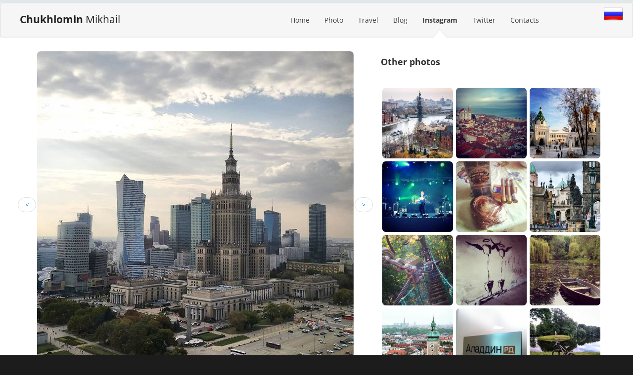

--- FILE ---
content_type: text/html; charset=Windows-1251
request_url: https://chukhlomin.com/instagram/350/
body_size: 4343
content:
<!DOCTYPE html>
<!--[if lt IE 7 ]><html class="ie ie6" lang="en"> <![endif]-->
<!--[if IE 7 ]><html class="ie ie7" lang="en"> <![endif]-->
<!--[if IE 8 ]><html class="ie ie8" lang="en"> <![endif]-->
<!--[if (gte IE 9)|!(IE)]><!-->
<html class="not-ie" lang="en"> <!--<![endif]-->
<meta http-equiv="Content-Type" content="text/html;charset=Windows-1251">
<head>
	<meta charset="Windows-1251">
	<title>Instagram - Chukhlomin Mikhail</title>
	<meta name="description" content="Instagram Михаила Чухломина " />
	<meta name="keywords" content="Instagram, инстаграм, стаграм, Чухломин" />
	<meta name="generator" content="Chukhlomin.com CMS v1.1.2" />
	<meta name="author" content="Chukhlomin Mikhail" />
	<meta name="robots" content="all" />
	<meta name="revisit-after" content="1 days" />
	<!--<link href="/style/style.css" rel="stylesheet">-->
</head>
<body>
	<header id="header">
		<div class="navbar">
			<div class="navbar-inner">
			<div style="padding-left:40px">
				<a class="brand" href="/" alt='>Chukhlomin </b>Mikhail'><b>Chukhlomin </b>Mikhail</a>
			</div>
				<div class="container">
					<div class="nav-collapse fr">
						<ul class="nav">
							<li  ><a href="/">Home</a></li>
							<li  ><a href="/photo/">Photo</a></li>
							<li  ><a href="/travel/">Travel</a></li>
							<li  ><a href="/blog/">Blog</a></li>
							<li class="active" ><a href="/instagram/">Instagram</a></li>
							<li  ><a href="/twitter/">Twitter</a></li>
							<!--<li  ><a href="/projects/">Links</a></li> -->
							<li  ><a href="/contact/">Contacts</a></li>
						</ul>
					</div>
				</div>
			</div>
			<div style="position:absolute;top:8px;right:20px">
					<a href='http://chukhlomin.ru/instagram/350/'><img src='/img/ru.png' alt='версия на русском языке' style='width:40px;'></a>			</div>
		</div>
<style>
.thumb:hover img {
	-moz-box-shadow: 1px 0 10px rgba(0, 0, 0, 0.6);
	-webkit-box-shadow: 1px 0 10px rgba(0, 0, 0, 0.6);
	box-shadow: 1px 0 10px rgba(0, 0, 0, 0.6);
	-webkit-transition: .3s ease;
	-moz-transition: .3s ease;
	-o-transition: .3s ease;
	transition: .3s ease;
	border-style: none;
}
.thumb img {padding:2px;}
</style>
<div class="container" style="width:auto;margin-left:20px;">
    <div class="row">
		<br>
        <div class="span7" style="width:750px;" >
            
<p><center><a name='show'></a><table><tr><td><ul class='pager'><li class='previous'><a href='/instagram/349/#show'> < </a></li></ul></td><td><a href='/instagram/349/#show'><img src='/inst/1862968354346546172_205953776.jpg' alt='Варшава' itemprop='image'></a></td><td><ul class='pager'><li class='next'><a href='/instagram/351/#show'> > </a></li></ul></td></tr></table></center></p><span itemprop='author' style='display:none;'>Mikhail Chukhlomin</span></span>
<span itemscope itemtype='http://schema.org/ImageObject'><h2 itemprop='name'>Варшава</h2>
<h5'>Опубликовано: 07 September 2018, 03:52</h5><br>
<span itemprop='contentLocation'></span>
<div style="margin-top:30px;margin-left:10px;">

<div style='width:600px' align=left>
<h3>Add comment:</h3></div>


<a name='comment_form'></a>
<form  method='post' name='text_form' id='text_form' onSubmit='return checK(this)' style='width:auto;' action='/index.php?do=commentsubmit'>
	<table class='text_form1' style='text-align:left;align:left;'>
   

		<tr style='width:auto;padding-left: 10px'>
            <td height='15' class='slink' style='padding-bottom:10px;max-width:100px;width:80px;padding-left:10px;' width="80">  Your name:</td>
            <td height='25' style=''>
			<input type='text' name='nick' id='name' maxlength='20' style='margin-left:20px;width:140px; height:20px; font-family:tahoma; font-size:11px; border:1px solid #E0E0E0'>
				</td>
            </tr>
			
		<tr style='width:auto;padding-left: 10px'>
                <td height='15' class='slink' style='padding-bottom:10px;max-width:100px;width:80px;padding-left:10px;'width="80">Your E-mail:</td>
                <td height='25' >
				<input type='text' name='mail'  maxlength='35' style='margin-left:20px;width:140px; height:20px; font-family:tahoma; font-size:11px; border:1px solid #E0E0E0'>
				<font size='1px' color='grey'>not required</font></td>   
        </tr>
		
        <tr>
			<td colspan='2' style='padding-left: 10px'>
			<input type='hidden' name='mod' value='instagram' maxlength='20' >
				<input type='hidden' name='id_news' value='350'>
			<textarea name='text' id='text' style='width:465px; height:160px; font-family:verdana; font-size:11px; border:1px solid #E0E0E0;'></textarea>
			</td>
	    </tr>
		
				
		<!--<tr style='width:auto;padding-left: 10px'>
                <td height='15' class='slink' style='padding-bottom:10px;max-width:100px;width:80px;padding-left:10px;' width="80">Проверка:</td>
                <td height='25' >
				<span id='hd'></span>
				<input type=hidden value="d3d9446802a44259755d38e6d163e820" name='hash_check'>
				<input type='text' name='check'  id='check' maxlength='35' style='margin-left:10px;width:140px; height:20px; ' required>
				</td>   
        </tr> -->
		
		<!-- Капча, вторая -->
		<!--<tr style='width:auto;padding-left: 10px'>
                <td height='15' class='slink' style='padding-bottom:10px;max-width:100px;width:80px;padding-left:10px;' width="80">Captcha:</td>
                <td height='25' >
				<div class="g-recaptcha" data-sitekey="6Leo6BEUAAAAAFfGsnrIy2zWbUhV5RXY3Q1otdNN" style='margin-left:20px'></div>
				<div class="text-danger" id="recaptchaError" style='margin-left:20px'></div>
				<script src='https://www.google.com/recaptcha/api.js'></script>
				</td>   
        </tr> -->
		<script src="https://www.google.com/recaptcha/api.js?render=6LfzTpAUAAAAAFhhWtB2OtaHEI78Wv7vyyBVgK7A"></script>
		<script>
			grecaptcha.ready(function () {
				grecaptcha.execute('6LfzTpAUAAAAAFhhWtB2OtaHEI78Wv7vyyBVgK7A', { action: 'contact' }).then(function (token) {
					var recaptchaResponse = document.getElementById('recaptchaResponse');
					recaptchaResponse.value = token;
				});
			});
		</script>
		<input type="hidden" name="recaptcha_response" id="recaptchaResponse">
		
		<tr>
			<td colspan='2' style='padding-left: 10px'>
				<span id='wrn'></span>
				<br/>
				<input name='submit' type='submit' style='width:200px;height:45px;font-size:18px;' onclick="return hChe(this);" class="btn" value='Send'>
				<br/>
				
				<br/>
			</td>
		</tr>
		
	</table>
	
</form>	
</div>
<style>
.grecaptcha-badge { visibility: hidden; }
</style>
<script>
window.onload = function() {
    var $recaptcha = document.querySelector('#g-recaptcha-response');

    if($recaptcha) {
        $recaptcha.setAttribute("required", "required");
    }
};

/*document.getElementById('hd').innerHTML = "4 + 6 = ";
	function hChe(Element) {
			document.getElementById('wrn').innerHTML = "";
			var hcheck;
			hcheck = document.getElementById("check").value;
			var hT=4 + 6; // Гыгыгыгы, временное конечно же.
			if(hT!=hcheck) 
				{			
					document.getElementById('wrn').innerHTML = "<font color=red>Неправильный код!</font>";
					return false
				}
			else{
				return true;
				}
		}  */
</script>        </div>
       <div>
			<br>
            <h3>Other photos</h3>
			<br><br>
			 <span class='thumb_inst' ><a href='/instagram/375/' ><img src='/inst/375_sm.jpg' alt='Осенняя Москва' style='max-height:143px;max-widht:143px;margin:3px;border-radius:none' ></a></span><span class='thumb_inst' ><a href='/instagram/240/' ><img src='/inst/240_sm.jpg' alt='Лиссабон хорош, как ни крути.' style='max-height:143px;max-widht:143px;margin:3px;border-radius:none' ></a></span><span class='thumb_inst' ><a href='/instagram/235/' ><img src='/inst/235_sm.jpg' alt='' style='max-height:143px;max-widht:143px;margin:3px;border-radius:none' ></a></span><span class='thumb_inst' ><a href='/instagram/86/' ><img src='/inst/86_sm.jpg' alt='Люблю вписки:) Lumen! Пресс-пулл, первый ряд:)' style='max-height:143px;max-widht:143px;margin:3px;border-radius:none' ></a></span><span class='thumb_inst' ><a href='/instagram/44/' ><img src='/inst/44_sm.jpg' alt='Сходил в магазин. Забавный набор получился:)' style='max-height:143px;max-widht:143px;margin:3px;border-radius:none' ></a></span><span class='thumb_inst' ><a href='/instagram/369/' ><img src='/inst/369_sm.jpg' alt='Прага' style='max-height:143px;max-widht:143px;margin:3px;border-radius:none' ></a></span><span class='thumb_inst' ><a href='/instagram/209/' ><img src='/inst/209_sm.jpg' alt='ПандаПарк зачетен!' style='max-height:143px;max-widht:143px;margin:3px;border-radius:none' ></a></span><span class='thumb_inst' ><a href='/instagram/127/' ><img src='/inst/127_sm.jpg' alt='mihavxc' style='max-height:143px;max-widht:143px;margin:3px;border-radius:none' ></a></span><span class='thumb_inst' ><a href='/instagram/253/' ><img src='/inst/253_sm.jpg' alt='Ботанический сад при МГУ \/ Botanic Gardens of Moscow State University.' style='max-height:143px;max-widht:143px;margin:3px;border-radius:none' ></a></span><span class='thumb_inst' ><a href='/instagram/360/' ><img src='/inst/360_sm.jpg' alt='Мюнхен' style='max-height:143px;max-widht:143px;margin:3px;border-radius:none' ></a></span><span class='thumb_inst' ><a href='/instagram/40/' ><img src='/inst/40_sm.jpg' alt='Уволился в день ИБ!' style='max-height:143px;max-widht:143px;margin:3px;border-radius:none' ></a></span><span class='thumb_inst' ><a href='/instagram/366/' ><img src='/inst/366_sm.jpg' alt='Питер' style='max-height:143px;max-widht:143px;margin:3px;border-radius:none' ></a></span><span class='thumb_inst' ><a href='/instagram/409/' ><img src='/inst/409_sm.jpg' alt='Boat time' style='max-height:143px;max-widht:143px;margin:3px;border-radius:none' ></a></span><span class='thumb_inst' ><a href='/instagram/219/' ><img src='/inst/219_sm.jpg' alt='Картонные очки виртуальной реальности приехали. Штука прикольная, вот только я их до конца правильно собрать не могу:)))' style='max-height:143px;max-widht:143px;margin:3px;border-radius:none' ></a></span><span class='thumb_inst' ><a href='/instagram/165/' ><img src='/inst/165_sm.jpg' alt='Уфа оказалась жопой. Центр города.' style='max-height:143px;max-widht:143px;margin:3px;border-radius:none' ></a></span>
        </div>    </div>
    <br /><br />
	</div><footer class="row">
		<div class="container">
			<div class="row">
				<div class="span2">
					<h3>Menu</h3>
					<ul>
						<li><a href="/" >Home</a></li>
						<li><a href="/photo/" >Photo</a></li>
						<li><a href="/travel/" >Travel</a></li>
						<li><a href="/blog/" >Blog</a></li>
					</ul>
				</div>
				<div class="span2">
					<br><br>
					<ul>
						<li><a href="/instagram/" >Instagram</a></li>
						<li><a href="/twitter/" >Twitter</a></li>
						<li><a href="/breakfasts" >Завтраки</a></li>
						<li><a href="/contact/" >Contacts</a></li>
					</ul>
				</div>
				<div class="span4 social-networks">
					<h3>Connected</h3>
					<a href="http://vk.com/chukhlomin" title="Follow us on Facebook" class="icon-vk"></a>
					<a href="https://www.facebook.com/mikhail.chukhlomin" title="Follow us on Twitter" class="icon-facebook-sign"></a>
					<a href="https://twitter.com/mihavxc" target=_blank class="icon-twitter-sign"></a>
					<a href="http://web.stagram.com/n/mihavxc/" target=_blank class="icon-instagram"></a>
					<a href="https://ru.foursquare.com/mihavxc" target=_blank class="icon-foursquare"></a>
					<br>
					
					<!--<a href="tel:+79" target=_blank class="icon-mobile-phone"></a>  -->
					
					<a href="/cdn-cgi/l/email-protection#04696d6f6c656d682a676c716f6c686b696d6a446369656d682a676b69" target=_blank class="icon-mail-reply"></a>
					<a href="http://chukhlomin.ru" target=_blank class="icon-info"></a>
				</div>
				<div class="span4">
					<h3>Subscribe</h3>
					<p>Sign up for newsletter</p>
					<form method='post' action='/subscribe'>
						<input type="text" placeholder="Enter E-mail" name="mail">
						<input type="submit" class="btn" value="OK">
					</form>
				</div>
			</div>
		</div>
	<div id="footer-extra">
		<div class="container">
			<div class="row">
				<div class="span4">
					<a href='/cms/'>©</a> 2008 - 2026 Chukhlomin Mikhail				</div>
				<div class="span4">
					 &nbsp; 
					
				</div>
				<div class="span4">
					<i class="icon-envelope"></i> &nbsp; 
					<a href="/cdn-cgi/l/email-protection#b1dcd8dad9d0d8dd9fd2d9c4dad9dddedcd8dff1d6dcd0d8dd9fd2dedc" style='color:grey'><span class="__cf_email__" data-cfemail="93fefaf8fbf2faffbdf0fbe6f8fbfffcfefafdd3f4fef2faffbdf0fcfe">[email&#160;protected]</span></a>
				</div>
			</div>
		</div>
	</div>
	</footer>
	<link href="/style/font-awe.css" rel="stylesheet">
	<link href="/style/css.css" rel="stylesheet" type="text/css">
	 <link href="/style/style.css" rel="stylesheet">

	<!--[if IE 7]>
		<link href="/style/font-awesome/font-awesome-ie7.css" rel="stylesheet">
	<![endif]-->
	<!--[if lt IE 9]>
		<script src="/style/js/html5.js"></script>
	<![endif]-->
	<script data-cfasync="false" src="/cdn-cgi/scripts/5c5dd728/cloudflare-static/email-decode.min.js"></script><script type="text/javascript" src="/style/jquery.js"></script>
	<script type="text/javascript" src="/style/bootstra.js"></script>
	<script type="text/javascript" src="/style/functions.min.js"></script>
	<script type="text/javascript"> (function (d, w, c) { (w[c] = w[c] || []).push(function() { try { w.yaCounter10315525 = new Ya.Metrika({ id:10315525, clickmap:true, trackLinks:true, accurateTrackBounce:true, webvisor:true }); } catch(e) { } }); var n = d.getElementsByTagName("script")[0], s = d.createElement("script"), f = function () { n.parentNode.insertBefore(s, n); }; s.type = "text/javascript"; s.async = true; s.src = "https://mc.yandex.ru/metrika/watch.js"; if (w.opera == "[object Opera]") { d.addEventListener("DOMContentLoaded", f, false); } else { f(); } })(document, window, "yandex_metrika_callbacks"); </script> <noscript><div><img src="https://mc.yandex.ru/watch/10315525" style="position:absolute; left:-9999px;" alt="" /></div></noscript>
<script defer src="https://static.cloudflareinsights.com/beacon.min.js/vcd15cbe7772f49c399c6a5babf22c1241717689176015" integrity="sha512-ZpsOmlRQV6y907TI0dKBHq9Md29nnaEIPlkf84rnaERnq6zvWvPUqr2ft8M1aS28oN72PdrCzSjY4U6VaAw1EQ==" data-cf-beacon='{"version":"2024.11.0","token":"a646b4f9596240369653f0e1510d0cfe","r":1,"server_timing":{"name":{"cfCacheStatus":true,"cfEdge":true,"cfExtPri":true,"cfL4":true,"cfOrigin":true,"cfSpeedBrain":true},"location_startswith":null}}' crossorigin="anonymous"></script>
</body>
</html>


--- FILE ---
content_type: text/html; charset=utf-8
request_url: https://www.google.com/recaptcha/api2/anchor?ar=1&k=6LfzTpAUAAAAAFhhWtB2OtaHEI78Wv7vyyBVgK7A&co=aHR0cHM6Ly9jaHVraGxvbWluLmNvbTo0NDM.&hl=en&v=PoyoqOPhxBO7pBk68S4YbpHZ&size=invisible&anchor-ms=20000&execute-ms=30000&cb=gqskgm6covg
body_size: 49712
content:
<!DOCTYPE HTML><html dir="ltr" lang="en"><head><meta http-equiv="Content-Type" content="text/html; charset=UTF-8">
<meta http-equiv="X-UA-Compatible" content="IE=edge">
<title>reCAPTCHA</title>
<style type="text/css">
/* cyrillic-ext */
@font-face {
  font-family: 'Roboto';
  font-style: normal;
  font-weight: 400;
  font-stretch: 100%;
  src: url(//fonts.gstatic.com/s/roboto/v48/KFO7CnqEu92Fr1ME7kSn66aGLdTylUAMa3GUBHMdazTgWw.woff2) format('woff2');
  unicode-range: U+0460-052F, U+1C80-1C8A, U+20B4, U+2DE0-2DFF, U+A640-A69F, U+FE2E-FE2F;
}
/* cyrillic */
@font-face {
  font-family: 'Roboto';
  font-style: normal;
  font-weight: 400;
  font-stretch: 100%;
  src: url(//fonts.gstatic.com/s/roboto/v48/KFO7CnqEu92Fr1ME7kSn66aGLdTylUAMa3iUBHMdazTgWw.woff2) format('woff2');
  unicode-range: U+0301, U+0400-045F, U+0490-0491, U+04B0-04B1, U+2116;
}
/* greek-ext */
@font-face {
  font-family: 'Roboto';
  font-style: normal;
  font-weight: 400;
  font-stretch: 100%;
  src: url(//fonts.gstatic.com/s/roboto/v48/KFO7CnqEu92Fr1ME7kSn66aGLdTylUAMa3CUBHMdazTgWw.woff2) format('woff2');
  unicode-range: U+1F00-1FFF;
}
/* greek */
@font-face {
  font-family: 'Roboto';
  font-style: normal;
  font-weight: 400;
  font-stretch: 100%;
  src: url(//fonts.gstatic.com/s/roboto/v48/KFO7CnqEu92Fr1ME7kSn66aGLdTylUAMa3-UBHMdazTgWw.woff2) format('woff2');
  unicode-range: U+0370-0377, U+037A-037F, U+0384-038A, U+038C, U+038E-03A1, U+03A3-03FF;
}
/* math */
@font-face {
  font-family: 'Roboto';
  font-style: normal;
  font-weight: 400;
  font-stretch: 100%;
  src: url(//fonts.gstatic.com/s/roboto/v48/KFO7CnqEu92Fr1ME7kSn66aGLdTylUAMawCUBHMdazTgWw.woff2) format('woff2');
  unicode-range: U+0302-0303, U+0305, U+0307-0308, U+0310, U+0312, U+0315, U+031A, U+0326-0327, U+032C, U+032F-0330, U+0332-0333, U+0338, U+033A, U+0346, U+034D, U+0391-03A1, U+03A3-03A9, U+03B1-03C9, U+03D1, U+03D5-03D6, U+03F0-03F1, U+03F4-03F5, U+2016-2017, U+2034-2038, U+203C, U+2040, U+2043, U+2047, U+2050, U+2057, U+205F, U+2070-2071, U+2074-208E, U+2090-209C, U+20D0-20DC, U+20E1, U+20E5-20EF, U+2100-2112, U+2114-2115, U+2117-2121, U+2123-214F, U+2190, U+2192, U+2194-21AE, U+21B0-21E5, U+21F1-21F2, U+21F4-2211, U+2213-2214, U+2216-22FF, U+2308-230B, U+2310, U+2319, U+231C-2321, U+2336-237A, U+237C, U+2395, U+239B-23B7, U+23D0, U+23DC-23E1, U+2474-2475, U+25AF, U+25B3, U+25B7, U+25BD, U+25C1, U+25CA, U+25CC, U+25FB, U+266D-266F, U+27C0-27FF, U+2900-2AFF, U+2B0E-2B11, U+2B30-2B4C, U+2BFE, U+3030, U+FF5B, U+FF5D, U+1D400-1D7FF, U+1EE00-1EEFF;
}
/* symbols */
@font-face {
  font-family: 'Roboto';
  font-style: normal;
  font-weight: 400;
  font-stretch: 100%;
  src: url(//fonts.gstatic.com/s/roboto/v48/KFO7CnqEu92Fr1ME7kSn66aGLdTylUAMaxKUBHMdazTgWw.woff2) format('woff2');
  unicode-range: U+0001-000C, U+000E-001F, U+007F-009F, U+20DD-20E0, U+20E2-20E4, U+2150-218F, U+2190, U+2192, U+2194-2199, U+21AF, U+21E6-21F0, U+21F3, U+2218-2219, U+2299, U+22C4-22C6, U+2300-243F, U+2440-244A, U+2460-24FF, U+25A0-27BF, U+2800-28FF, U+2921-2922, U+2981, U+29BF, U+29EB, U+2B00-2BFF, U+4DC0-4DFF, U+FFF9-FFFB, U+10140-1018E, U+10190-1019C, U+101A0, U+101D0-101FD, U+102E0-102FB, U+10E60-10E7E, U+1D2C0-1D2D3, U+1D2E0-1D37F, U+1F000-1F0FF, U+1F100-1F1AD, U+1F1E6-1F1FF, U+1F30D-1F30F, U+1F315, U+1F31C, U+1F31E, U+1F320-1F32C, U+1F336, U+1F378, U+1F37D, U+1F382, U+1F393-1F39F, U+1F3A7-1F3A8, U+1F3AC-1F3AF, U+1F3C2, U+1F3C4-1F3C6, U+1F3CA-1F3CE, U+1F3D4-1F3E0, U+1F3ED, U+1F3F1-1F3F3, U+1F3F5-1F3F7, U+1F408, U+1F415, U+1F41F, U+1F426, U+1F43F, U+1F441-1F442, U+1F444, U+1F446-1F449, U+1F44C-1F44E, U+1F453, U+1F46A, U+1F47D, U+1F4A3, U+1F4B0, U+1F4B3, U+1F4B9, U+1F4BB, U+1F4BF, U+1F4C8-1F4CB, U+1F4D6, U+1F4DA, U+1F4DF, U+1F4E3-1F4E6, U+1F4EA-1F4ED, U+1F4F7, U+1F4F9-1F4FB, U+1F4FD-1F4FE, U+1F503, U+1F507-1F50B, U+1F50D, U+1F512-1F513, U+1F53E-1F54A, U+1F54F-1F5FA, U+1F610, U+1F650-1F67F, U+1F687, U+1F68D, U+1F691, U+1F694, U+1F698, U+1F6AD, U+1F6B2, U+1F6B9-1F6BA, U+1F6BC, U+1F6C6-1F6CF, U+1F6D3-1F6D7, U+1F6E0-1F6EA, U+1F6F0-1F6F3, U+1F6F7-1F6FC, U+1F700-1F7FF, U+1F800-1F80B, U+1F810-1F847, U+1F850-1F859, U+1F860-1F887, U+1F890-1F8AD, U+1F8B0-1F8BB, U+1F8C0-1F8C1, U+1F900-1F90B, U+1F93B, U+1F946, U+1F984, U+1F996, U+1F9E9, U+1FA00-1FA6F, U+1FA70-1FA7C, U+1FA80-1FA89, U+1FA8F-1FAC6, U+1FACE-1FADC, U+1FADF-1FAE9, U+1FAF0-1FAF8, U+1FB00-1FBFF;
}
/* vietnamese */
@font-face {
  font-family: 'Roboto';
  font-style: normal;
  font-weight: 400;
  font-stretch: 100%;
  src: url(//fonts.gstatic.com/s/roboto/v48/KFO7CnqEu92Fr1ME7kSn66aGLdTylUAMa3OUBHMdazTgWw.woff2) format('woff2');
  unicode-range: U+0102-0103, U+0110-0111, U+0128-0129, U+0168-0169, U+01A0-01A1, U+01AF-01B0, U+0300-0301, U+0303-0304, U+0308-0309, U+0323, U+0329, U+1EA0-1EF9, U+20AB;
}
/* latin-ext */
@font-face {
  font-family: 'Roboto';
  font-style: normal;
  font-weight: 400;
  font-stretch: 100%;
  src: url(//fonts.gstatic.com/s/roboto/v48/KFO7CnqEu92Fr1ME7kSn66aGLdTylUAMa3KUBHMdazTgWw.woff2) format('woff2');
  unicode-range: U+0100-02BA, U+02BD-02C5, U+02C7-02CC, U+02CE-02D7, U+02DD-02FF, U+0304, U+0308, U+0329, U+1D00-1DBF, U+1E00-1E9F, U+1EF2-1EFF, U+2020, U+20A0-20AB, U+20AD-20C0, U+2113, U+2C60-2C7F, U+A720-A7FF;
}
/* latin */
@font-face {
  font-family: 'Roboto';
  font-style: normal;
  font-weight: 400;
  font-stretch: 100%;
  src: url(//fonts.gstatic.com/s/roboto/v48/KFO7CnqEu92Fr1ME7kSn66aGLdTylUAMa3yUBHMdazQ.woff2) format('woff2');
  unicode-range: U+0000-00FF, U+0131, U+0152-0153, U+02BB-02BC, U+02C6, U+02DA, U+02DC, U+0304, U+0308, U+0329, U+2000-206F, U+20AC, U+2122, U+2191, U+2193, U+2212, U+2215, U+FEFF, U+FFFD;
}
/* cyrillic-ext */
@font-face {
  font-family: 'Roboto';
  font-style: normal;
  font-weight: 500;
  font-stretch: 100%;
  src: url(//fonts.gstatic.com/s/roboto/v48/KFO7CnqEu92Fr1ME7kSn66aGLdTylUAMa3GUBHMdazTgWw.woff2) format('woff2');
  unicode-range: U+0460-052F, U+1C80-1C8A, U+20B4, U+2DE0-2DFF, U+A640-A69F, U+FE2E-FE2F;
}
/* cyrillic */
@font-face {
  font-family: 'Roboto';
  font-style: normal;
  font-weight: 500;
  font-stretch: 100%;
  src: url(//fonts.gstatic.com/s/roboto/v48/KFO7CnqEu92Fr1ME7kSn66aGLdTylUAMa3iUBHMdazTgWw.woff2) format('woff2');
  unicode-range: U+0301, U+0400-045F, U+0490-0491, U+04B0-04B1, U+2116;
}
/* greek-ext */
@font-face {
  font-family: 'Roboto';
  font-style: normal;
  font-weight: 500;
  font-stretch: 100%;
  src: url(//fonts.gstatic.com/s/roboto/v48/KFO7CnqEu92Fr1ME7kSn66aGLdTylUAMa3CUBHMdazTgWw.woff2) format('woff2');
  unicode-range: U+1F00-1FFF;
}
/* greek */
@font-face {
  font-family: 'Roboto';
  font-style: normal;
  font-weight: 500;
  font-stretch: 100%;
  src: url(//fonts.gstatic.com/s/roboto/v48/KFO7CnqEu92Fr1ME7kSn66aGLdTylUAMa3-UBHMdazTgWw.woff2) format('woff2');
  unicode-range: U+0370-0377, U+037A-037F, U+0384-038A, U+038C, U+038E-03A1, U+03A3-03FF;
}
/* math */
@font-face {
  font-family: 'Roboto';
  font-style: normal;
  font-weight: 500;
  font-stretch: 100%;
  src: url(//fonts.gstatic.com/s/roboto/v48/KFO7CnqEu92Fr1ME7kSn66aGLdTylUAMawCUBHMdazTgWw.woff2) format('woff2');
  unicode-range: U+0302-0303, U+0305, U+0307-0308, U+0310, U+0312, U+0315, U+031A, U+0326-0327, U+032C, U+032F-0330, U+0332-0333, U+0338, U+033A, U+0346, U+034D, U+0391-03A1, U+03A3-03A9, U+03B1-03C9, U+03D1, U+03D5-03D6, U+03F0-03F1, U+03F4-03F5, U+2016-2017, U+2034-2038, U+203C, U+2040, U+2043, U+2047, U+2050, U+2057, U+205F, U+2070-2071, U+2074-208E, U+2090-209C, U+20D0-20DC, U+20E1, U+20E5-20EF, U+2100-2112, U+2114-2115, U+2117-2121, U+2123-214F, U+2190, U+2192, U+2194-21AE, U+21B0-21E5, U+21F1-21F2, U+21F4-2211, U+2213-2214, U+2216-22FF, U+2308-230B, U+2310, U+2319, U+231C-2321, U+2336-237A, U+237C, U+2395, U+239B-23B7, U+23D0, U+23DC-23E1, U+2474-2475, U+25AF, U+25B3, U+25B7, U+25BD, U+25C1, U+25CA, U+25CC, U+25FB, U+266D-266F, U+27C0-27FF, U+2900-2AFF, U+2B0E-2B11, U+2B30-2B4C, U+2BFE, U+3030, U+FF5B, U+FF5D, U+1D400-1D7FF, U+1EE00-1EEFF;
}
/* symbols */
@font-face {
  font-family: 'Roboto';
  font-style: normal;
  font-weight: 500;
  font-stretch: 100%;
  src: url(//fonts.gstatic.com/s/roboto/v48/KFO7CnqEu92Fr1ME7kSn66aGLdTylUAMaxKUBHMdazTgWw.woff2) format('woff2');
  unicode-range: U+0001-000C, U+000E-001F, U+007F-009F, U+20DD-20E0, U+20E2-20E4, U+2150-218F, U+2190, U+2192, U+2194-2199, U+21AF, U+21E6-21F0, U+21F3, U+2218-2219, U+2299, U+22C4-22C6, U+2300-243F, U+2440-244A, U+2460-24FF, U+25A0-27BF, U+2800-28FF, U+2921-2922, U+2981, U+29BF, U+29EB, U+2B00-2BFF, U+4DC0-4DFF, U+FFF9-FFFB, U+10140-1018E, U+10190-1019C, U+101A0, U+101D0-101FD, U+102E0-102FB, U+10E60-10E7E, U+1D2C0-1D2D3, U+1D2E0-1D37F, U+1F000-1F0FF, U+1F100-1F1AD, U+1F1E6-1F1FF, U+1F30D-1F30F, U+1F315, U+1F31C, U+1F31E, U+1F320-1F32C, U+1F336, U+1F378, U+1F37D, U+1F382, U+1F393-1F39F, U+1F3A7-1F3A8, U+1F3AC-1F3AF, U+1F3C2, U+1F3C4-1F3C6, U+1F3CA-1F3CE, U+1F3D4-1F3E0, U+1F3ED, U+1F3F1-1F3F3, U+1F3F5-1F3F7, U+1F408, U+1F415, U+1F41F, U+1F426, U+1F43F, U+1F441-1F442, U+1F444, U+1F446-1F449, U+1F44C-1F44E, U+1F453, U+1F46A, U+1F47D, U+1F4A3, U+1F4B0, U+1F4B3, U+1F4B9, U+1F4BB, U+1F4BF, U+1F4C8-1F4CB, U+1F4D6, U+1F4DA, U+1F4DF, U+1F4E3-1F4E6, U+1F4EA-1F4ED, U+1F4F7, U+1F4F9-1F4FB, U+1F4FD-1F4FE, U+1F503, U+1F507-1F50B, U+1F50D, U+1F512-1F513, U+1F53E-1F54A, U+1F54F-1F5FA, U+1F610, U+1F650-1F67F, U+1F687, U+1F68D, U+1F691, U+1F694, U+1F698, U+1F6AD, U+1F6B2, U+1F6B9-1F6BA, U+1F6BC, U+1F6C6-1F6CF, U+1F6D3-1F6D7, U+1F6E0-1F6EA, U+1F6F0-1F6F3, U+1F6F7-1F6FC, U+1F700-1F7FF, U+1F800-1F80B, U+1F810-1F847, U+1F850-1F859, U+1F860-1F887, U+1F890-1F8AD, U+1F8B0-1F8BB, U+1F8C0-1F8C1, U+1F900-1F90B, U+1F93B, U+1F946, U+1F984, U+1F996, U+1F9E9, U+1FA00-1FA6F, U+1FA70-1FA7C, U+1FA80-1FA89, U+1FA8F-1FAC6, U+1FACE-1FADC, U+1FADF-1FAE9, U+1FAF0-1FAF8, U+1FB00-1FBFF;
}
/* vietnamese */
@font-face {
  font-family: 'Roboto';
  font-style: normal;
  font-weight: 500;
  font-stretch: 100%;
  src: url(//fonts.gstatic.com/s/roboto/v48/KFO7CnqEu92Fr1ME7kSn66aGLdTylUAMa3OUBHMdazTgWw.woff2) format('woff2');
  unicode-range: U+0102-0103, U+0110-0111, U+0128-0129, U+0168-0169, U+01A0-01A1, U+01AF-01B0, U+0300-0301, U+0303-0304, U+0308-0309, U+0323, U+0329, U+1EA0-1EF9, U+20AB;
}
/* latin-ext */
@font-face {
  font-family: 'Roboto';
  font-style: normal;
  font-weight: 500;
  font-stretch: 100%;
  src: url(//fonts.gstatic.com/s/roboto/v48/KFO7CnqEu92Fr1ME7kSn66aGLdTylUAMa3KUBHMdazTgWw.woff2) format('woff2');
  unicode-range: U+0100-02BA, U+02BD-02C5, U+02C7-02CC, U+02CE-02D7, U+02DD-02FF, U+0304, U+0308, U+0329, U+1D00-1DBF, U+1E00-1E9F, U+1EF2-1EFF, U+2020, U+20A0-20AB, U+20AD-20C0, U+2113, U+2C60-2C7F, U+A720-A7FF;
}
/* latin */
@font-face {
  font-family: 'Roboto';
  font-style: normal;
  font-weight: 500;
  font-stretch: 100%;
  src: url(//fonts.gstatic.com/s/roboto/v48/KFO7CnqEu92Fr1ME7kSn66aGLdTylUAMa3yUBHMdazQ.woff2) format('woff2');
  unicode-range: U+0000-00FF, U+0131, U+0152-0153, U+02BB-02BC, U+02C6, U+02DA, U+02DC, U+0304, U+0308, U+0329, U+2000-206F, U+20AC, U+2122, U+2191, U+2193, U+2212, U+2215, U+FEFF, U+FFFD;
}
/* cyrillic-ext */
@font-face {
  font-family: 'Roboto';
  font-style: normal;
  font-weight: 900;
  font-stretch: 100%;
  src: url(//fonts.gstatic.com/s/roboto/v48/KFO7CnqEu92Fr1ME7kSn66aGLdTylUAMa3GUBHMdazTgWw.woff2) format('woff2');
  unicode-range: U+0460-052F, U+1C80-1C8A, U+20B4, U+2DE0-2DFF, U+A640-A69F, U+FE2E-FE2F;
}
/* cyrillic */
@font-face {
  font-family: 'Roboto';
  font-style: normal;
  font-weight: 900;
  font-stretch: 100%;
  src: url(//fonts.gstatic.com/s/roboto/v48/KFO7CnqEu92Fr1ME7kSn66aGLdTylUAMa3iUBHMdazTgWw.woff2) format('woff2');
  unicode-range: U+0301, U+0400-045F, U+0490-0491, U+04B0-04B1, U+2116;
}
/* greek-ext */
@font-face {
  font-family: 'Roboto';
  font-style: normal;
  font-weight: 900;
  font-stretch: 100%;
  src: url(//fonts.gstatic.com/s/roboto/v48/KFO7CnqEu92Fr1ME7kSn66aGLdTylUAMa3CUBHMdazTgWw.woff2) format('woff2');
  unicode-range: U+1F00-1FFF;
}
/* greek */
@font-face {
  font-family: 'Roboto';
  font-style: normal;
  font-weight: 900;
  font-stretch: 100%;
  src: url(//fonts.gstatic.com/s/roboto/v48/KFO7CnqEu92Fr1ME7kSn66aGLdTylUAMa3-UBHMdazTgWw.woff2) format('woff2');
  unicode-range: U+0370-0377, U+037A-037F, U+0384-038A, U+038C, U+038E-03A1, U+03A3-03FF;
}
/* math */
@font-face {
  font-family: 'Roboto';
  font-style: normal;
  font-weight: 900;
  font-stretch: 100%;
  src: url(//fonts.gstatic.com/s/roboto/v48/KFO7CnqEu92Fr1ME7kSn66aGLdTylUAMawCUBHMdazTgWw.woff2) format('woff2');
  unicode-range: U+0302-0303, U+0305, U+0307-0308, U+0310, U+0312, U+0315, U+031A, U+0326-0327, U+032C, U+032F-0330, U+0332-0333, U+0338, U+033A, U+0346, U+034D, U+0391-03A1, U+03A3-03A9, U+03B1-03C9, U+03D1, U+03D5-03D6, U+03F0-03F1, U+03F4-03F5, U+2016-2017, U+2034-2038, U+203C, U+2040, U+2043, U+2047, U+2050, U+2057, U+205F, U+2070-2071, U+2074-208E, U+2090-209C, U+20D0-20DC, U+20E1, U+20E5-20EF, U+2100-2112, U+2114-2115, U+2117-2121, U+2123-214F, U+2190, U+2192, U+2194-21AE, U+21B0-21E5, U+21F1-21F2, U+21F4-2211, U+2213-2214, U+2216-22FF, U+2308-230B, U+2310, U+2319, U+231C-2321, U+2336-237A, U+237C, U+2395, U+239B-23B7, U+23D0, U+23DC-23E1, U+2474-2475, U+25AF, U+25B3, U+25B7, U+25BD, U+25C1, U+25CA, U+25CC, U+25FB, U+266D-266F, U+27C0-27FF, U+2900-2AFF, U+2B0E-2B11, U+2B30-2B4C, U+2BFE, U+3030, U+FF5B, U+FF5D, U+1D400-1D7FF, U+1EE00-1EEFF;
}
/* symbols */
@font-face {
  font-family: 'Roboto';
  font-style: normal;
  font-weight: 900;
  font-stretch: 100%;
  src: url(//fonts.gstatic.com/s/roboto/v48/KFO7CnqEu92Fr1ME7kSn66aGLdTylUAMaxKUBHMdazTgWw.woff2) format('woff2');
  unicode-range: U+0001-000C, U+000E-001F, U+007F-009F, U+20DD-20E0, U+20E2-20E4, U+2150-218F, U+2190, U+2192, U+2194-2199, U+21AF, U+21E6-21F0, U+21F3, U+2218-2219, U+2299, U+22C4-22C6, U+2300-243F, U+2440-244A, U+2460-24FF, U+25A0-27BF, U+2800-28FF, U+2921-2922, U+2981, U+29BF, U+29EB, U+2B00-2BFF, U+4DC0-4DFF, U+FFF9-FFFB, U+10140-1018E, U+10190-1019C, U+101A0, U+101D0-101FD, U+102E0-102FB, U+10E60-10E7E, U+1D2C0-1D2D3, U+1D2E0-1D37F, U+1F000-1F0FF, U+1F100-1F1AD, U+1F1E6-1F1FF, U+1F30D-1F30F, U+1F315, U+1F31C, U+1F31E, U+1F320-1F32C, U+1F336, U+1F378, U+1F37D, U+1F382, U+1F393-1F39F, U+1F3A7-1F3A8, U+1F3AC-1F3AF, U+1F3C2, U+1F3C4-1F3C6, U+1F3CA-1F3CE, U+1F3D4-1F3E0, U+1F3ED, U+1F3F1-1F3F3, U+1F3F5-1F3F7, U+1F408, U+1F415, U+1F41F, U+1F426, U+1F43F, U+1F441-1F442, U+1F444, U+1F446-1F449, U+1F44C-1F44E, U+1F453, U+1F46A, U+1F47D, U+1F4A3, U+1F4B0, U+1F4B3, U+1F4B9, U+1F4BB, U+1F4BF, U+1F4C8-1F4CB, U+1F4D6, U+1F4DA, U+1F4DF, U+1F4E3-1F4E6, U+1F4EA-1F4ED, U+1F4F7, U+1F4F9-1F4FB, U+1F4FD-1F4FE, U+1F503, U+1F507-1F50B, U+1F50D, U+1F512-1F513, U+1F53E-1F54A, U+1F54F-1F5FA, U+1F610, U+1F650-1F67F, U+1F687, U+1F68D, U+1F691, U+1F694, U+1F698, U+1F6AD, U+1F6B2, U+1F6B9-1F6BA, U+1F6BC, U+1F6C6-1F6CF, U+1F6D3-1F6D7, U+1F6E0-1F6EA, U+1F6F0-1F6F3, U+1F6F7-1F6FC, U+1F700-1F7FF, U+1F800-1F80B, U+1F810-1F847, U+1F850-1F859, U+1F860-1F887, U+1F890-1F8AD, U+1F8B0-1F8BB, U+1F8C0-1F8C1, U+1F900-1F90B, U+1F93B, U+1F946, U+1F984, U+1F996, U+1F9E9, U+1FA00-1FA6F, U+1FA70-1FA7C, U+1FA80-1FA89, U+1FA8F-1FAC6, U+1FACE-1FADC, U+1FADF-1FAE9, U+1FAF0-1FAF8, U+1FB00-1FBFF;
}
/* vietnamese */
@font-face {
  font-family: 'Roboto';
  font-style: normal;
  font-weight: 900;
  font-stretch: 100%;
  src: url(//fonts.gstatic.com/s/roboto/v48/KFO7CnqEu92Fr1ME7kSn66aGLdTylUAMa3OUBHMdazTgWw.woff2) format('woff2');
  unicode-range: U+0102-0103, U+0110-0111, U+0128-0129, U+0168-0169, U+01A0-01A1, U+01AF-01B0, U+0300-0301, U+0303-0304, U+0308-0309, U+0323, U+0329, U+1EA0-1EF9, U+20AB;
}
/* latin-ext */
@font-face {
  font-family: 'Roboto';
  font-style: normal;
  font-weight: 900;
  font-stretch: 100%;
  src: url(//fonts.gstatic.com/s/roboto/v48/KFO7CnqEu92Fr1ME7kSn66aGLdTylUAMa3KUBHMdazTgWw.woff2) format('woff2');
  unicode-range: U+0100-02BA, U+02BD-02C5, U+02C7-02CC, U+02CE-02D7, U+02DD-02FF, U+0304, U+0308, U+0329, U+1D00-1DBF, U+1E00-1E9F, U+1EF2-1EFF, U+2020, U+20A0-20AB, U+20AD-20C0, U+2113, U+2C60-2C7F, U+A720-A7FF;
}
/* latin */
@font-face {
  font-family: 'Roboto';
  font-style: normal;
  font-weight: 900;
  font-stretch: 100%;
  src: url(//fonts.gstatic.com/s/roboto/v48/KFO7CnqEu92Fr1ME7kSn66aGLdTylUAMa3yUBHMdazQ.woff2) format('woff2');
  unicode-range: U+0000-00FF, U+0131, U+0152-0153, U+02BB-02BC, U+02C6, U+02DA, U+02DC, U+0304, U+0308, U+0329, U+2000-206F, U+20AC, U+2122, U+2191, U+2193, U+2212, U+2215, U+FEFF, U+FFFD;
}

</style>
<link rel="stylesheet" type="text/css" href="https://www.gstatic.com/recaptcha/releases/PoyoqOPhxBO7pBk68S4YbpHZ/styles__ltr.css">
<script nonce="exKDDhfhnz59JES9NmExZw" type="text/javascript">window['__recaptcha_api'] = 'https://www.google.com/recaptcha/api2/';</script>
<script type="text/javascript" src="https://www.gstatic.com/recaptcha/releases/PoyoqOPhxBO7pBk68S4YbpHZ/recaptcha__en.js" nonce="exKDDhfhnz59JES9NmExZw">
      
    </script></head>
<body><div id="rc-anchor-alert" class="rc-anchor-alert"></div>
<input type="hidden" id="recaptcha-token" value="[base64]">
<script type="text/javascript" nonce="exKDDhfhnz59JES9NmExZw">
      recaptcha.anchor.Main.init("[\x22ainput\x22,[\x22bgdata\x22,\x22\x22,\[base64]/[base64]/[base64]/[base64]/[base64]/UltsKytdPUU6KEU8MjA0OD9SW2wrK109RT4+NnwxOTI6KChFJjY0NTEyKT09NTUyOTYmJk0rMTxjLmxlbmd0aCYmKGMuY2hhckNvZGVBdChNKzEpJjY0NTEyKT09NTYzMjA/[base64]/[base64]/[base64]/[base64]/[base64]/[base64]/[base64]\x22,\[base64]\\u003d\x22,\[base64]/aEnCkMOtDk7CjlJXwrERwrN4w5J/LBc+w4XDksKgQgzDhgw+wpnCvA19Y8KQw6bCiMKcw5J/[base64]/CjMKfwrgQwpTCrWHChjx7e2tMU1TDkUnDmsOER8OAw5DCiMKgwrXChcOswoV7dEwLMhYRWHczWcOEwoHCoB/[base64]/HE7CpMKpXGnCrcK1QcKldcO1wot5acKOYEgDw4HDk3DDjgwnw78PRThIw6tjwrfDok/DmQ4SFEVSw4HDu8KDw6Ihwoc2CcKewqMvwqnCqcO2w7vDuzzDgsOIw6TCtFICCBXCrcOSw4J5bMO7w5lpw7PCsRVOw7VdQEd/OMOIwp9LwoDCnsKew4puVsKlOcObScKDInxOw7QXw4/CmcO7w6vCoXHCjlxobEoow4rCoCUJw69qDcKbwqBUZsOIOTtgeFANUsKgwqrCswsVKMK3wqZjSsOoAcKAwoDDkFEyw5/CvMKNwpNgw7UhRcOHwpjCmFPCqMK/wqjDucOvdMKdVgTDqS/[base64]/w68GSsKXwprDqgzDqUHDhDAQwojDlUrDhHoEKcONKMKZwq3Cpj3DnjDDqcKQwqIIw54OH8OHw6oXw4MVUsKiw7clJsOAeGYyA8OyCcOOVgAZw5URw6fDusOHwrRJwp/CiBDDrSZiYSLCu2XDgcKJw5Fhwr3DvhPCgAgXwoDClcKNw57Ch11NwpPDuCTCu8KZacKAw4zDrsK2wovDvUoawqx+wpzCqcKiS8KEwprChwYeMxZ9ZMK/[base64]/f34aIkvCs21EH0UGw47Cj0FLF07DhzPDtsKkAMOxbljCmjtuNcKtwrXCsDAQwqnCtSHCrcOnSMK+MnUgWMKNwpQSw7IdN8OHXcOuJXbDssKYU3MqwpvDh2lRMMO4w5fChcOVw77CvsKswqkIw6QDw6NXw41lwpHDqHRCw7FsaV7DrMOHK8OIw4pdw6/[base64]/DgE8mCR7DjcORa2lDTsKYGlbDhcKyBMKDXw3DmlU4w7zDr8OeMsOvwr3Dmw7Cn8KKRmXCn2Fhw5VGwolYwrVQW8OcJXctaBQ0w7QoMjzDncKOYcOxwp/[base64]/HR/Ci0bChzTDi1PDlXsCH8K4EMK/wrnCthzDr17Ck8KcYFrDjMO2K8KBwpjDrMKGeMOfFsKAw40TE30Nw7DCiUrDrcKiwqPCmRXCjiXDkgVLwrLChsObwq5KccORw5XCmw3DqMOvNS7DqsOZwpwiemACCsKMAxBTw7FIP8OMwobCrMODN8KjwovCk8Knw6nCgE8zwqRHw4UJw63CqMKhWm/Cm1jClcK2ZD4hwp9pwpJcF8KwRgFiwpXCu8Oew4gQLDYoQsK2ZcK7eMKeVxc1w78aw7xYaMKjW8OkIMKTccO9w4JOw7TCksKTw73Cg3YfIMOzw7wRw6nCpcKLwrM0woNzL1tIFcOow78/w5oYSg7DjH3CtcONCTDCj8OuwpLCtxjDpg5MchlaAFTCqETCu8KEZT1vwpnDlMKFdSopBMODckIAwpVNw6ZxIsOAw5fCnwp2wpELB2bDhTDDusO2w5JWGcOCQsOAwo8oOA3DsMOQworDlcKRwr7CmsKfYBrCn8ObAsKnw6tDZX9hBA/[base64]/Ds8OSwp9Yw4xkFMOdw4NQPcOWVcOqw5nDijEVwpLDo8O8TsK/wqNMA0E6wo13w6vCi8OLwqTCnTTCrMO9SDjDrcOqwpPDnGIRw4R9wo1zWMK3woEKwpzCjysvTQUZwpLDkGzDoWEKwrIKwqLCq8K7NcKkwoUhw5NEUMK+w4xJwr1nw4DDtFzCt8Krw4N/PCdrwpQ2EF7DlUbDoQh7NAE6w49RDTNDwrcqfcOYTsOcw7TCqUPDgsODwpzDlcKxw6FzNDTDtV1HwqpdYMO6wqXDpWhlLjvDm8KePsKzICwZwprCqmfCrVBgwrpCw6fCqMO0SjdsEVFLTsO1dcKOTcK1w4PCrsOowpIWwpEATETCncO1eiYFwp/[base64]/[base64]/V8OZw7Fiw7rDo8Kbwrx8S8KOwrhcL8OSwpwyBwIOwqlsw5HCnMOiaMOuw7TDvcORw4zCvsOBWxgGOS7DkjtXFMO9woPDkxPDozTDlwbCm8OJwqFuCznDrlvDmsKASsOhw7EUw4cCwqfCoMOowqJDcT7CgT9+cQUkwqfDmsKlKsO/[base64]/CimggQ8OAw4HCjMKTecK7cAzDoBsdw48jwprChsOdQWgMw5rDo8KIH2/[base64]/DhMKSdcKWbyXClRtuw6kFClzCqnI7eMOJwqfDokLCuHV9UsOZYihKw5TDlFxbw4gXfcKywrzCmsOxJ8Ocw6HCqFLDuktBw6dyw4/[base64]/CiTjDryPCgx5jPsOdQFMPw68vwpbCvMOqw5vCncKySCV2w6PDhy5xw4koG2ZmemLCpDPCmmfCqMKKwqw9woXDqMOhw6NmP0c7SMOMw7HCjWzDmU3CuMKeF8KMwpfCl1TCt8KkAcKnw7gTEDJ/ZsOjw4lOKDfDlcK7DMKSw6DDlGg5fhHDswknwqIZw4HCshLDmgk7wpbCjMKmw7JJw63CpngdecOsX2FEwqhlPsOlZ37Cu8OSQjTDu1wPwrplX8KEOsOnwphkVMK7Q3vDv39/[base64]/[base64]/[base64]/DrMO3wr3DuMKyLGzClcKvakwVdcKbL8KhIS7CpcKTw69ew5DCo8KXwp7DmhFEGcKmNcKEwpnCoMKNMivCvjEaw4HDj8K/wrDDo8Knw5R/w5EAw6fDmMKIw6LCl8KDH8KrWTbDp8KYFcKUfm7DscKFO17CusOGf2rCusKxRsK/N8OtwrRfwqkxwps0w6rDuD/[base64]/CmUPDk1VOwpMowrnCvwHDqcKXw6kUIU4gEcKSw6fCpMOSw6PDqcOYwpjCozslbcOiw79+w5bDj8OqLEV3wp/DomYYTsKvw5LCt8OAJMOVwok3F8KOBMOtZjRuw5oHKsOKw7bDiVbCnMO2Sh43TiNGw7nCkQEKwo7Dj08LVcKQw7IjbcOLw4XClU/[base64]/DncO2wp4gOSTCosKYccKoXsKBwqDCg8OlXU7Cp3HCu8KCw6QYwql0wpFQcEYDACRywpbCsBzDrCNOTiwKw6QTYAINJMOjH19Nw6YmPgEawrYDXsKzUcKGdhzDiEHCjcOQw5PDkWbDosOmLUl1FkXCvsOkw6vDisKmHsOSPcOsw73Cih/DqsKFXkTCqMK5MsOgwqTDgMOzYwLChwjCo3fDucO/esO0acOiYsOlwpY3N8OxwrrCpcOfBijCtAx+wq/CjnM4wpR8w7nCvMKfw4QHBMOEwqbDmWDDnmPDvsKMCEh5RcKqw7nDj8KISjdvw4fCnMKKwoBmP8Olw7LDvlgNw4PDmBQtwpLDrDYkwpFtGsKcwq4Kw5dzRcOgeVbCtiVFYsKiwrvCjcOpwrLDhMK2w60/E2zCmsO7wrTCg2tRe8Oew7NuZsOvw6NgEcO3w53DgApMw49NwqLCjnF5bsKVwqvDj8OQcMKkw4PCjcO5LcOSwrLDhDZ1QjIxCznDv8OQw4xkMcOZJzZ8w5fDnFLDljvDoFInbMKGw5YAA8KhwoEqwrPDlcO9MTzDqsKielXDpm/[base64]/w7EhFW5uw4LDmXxHwpnDkMKpIsOWwoAtwqFOwrJewrlfwrjDjGnCuQ7Dqk7Di1nCqhF5YsOLVsKPLWDCsTPCjTUuLcOJwqDCtsKiwqEwZsOtWMOEwrPCusOpI1fDgsKawrE9wpccw4XCocOQakDCq8O+CMOOw6DCscK/woQ6wpcSBnLDnsK0P3TCoBXCskAXMRp+TsKTw4nCrmwTLnTDoMKlFMOHPsOMNjM6UVgRUBPCqEjDhsKrw4zCr8K6wplFwqLDsjXCpw/CvzzCscOqw4/Cl8Ogwp1vwpIGBzRMSHZyw4DCl2/DsHHDkCTCucOQDCxfAQlxw5pcw7dyUcOfwoVAWSfCrcKBw5XDscKsf8OQNMKCwrTCjMKSwqPDoQnClsO5w6zDnMKfL0gMw43CisKoworCgSJiw4nCgMKTwoXDkH49w788f8KZSQLDv8KKw495bcOdD2DDp0lWLE1nRcOawodEJVfClHDCnRwzJk9SFjzDqMOGw5/[base64]/[base64]/QcOSwosbNXrCscK4wqnDgsK2wrsmw6jCmWkefsKdw5tGRjrDksKkTsKYwr3DtsOTOMOJacKVwoJEUTIEwpTDrBkCYcOLwp/CmioyRcK2woFIwo8PAS0IwpRYJiUywqt0woobFABxwrLDgcOuwoM2wq5sAifDvMOfNinDmcKRIsOxwrXDshVWdsKOwqNPwoE/w5ZEwrICbm3DtinDs8KZD8Oqw6A8XcKEwq/CjMOYwp9vwoIdSRg2wqHDvMOkJBdGHx3CvcK7w4Fgw4VvB1Ulwq/CncKDwrDCjB/[base64]/Dt8KUwrXCpcOhLcKpw7/DmMOsw7FWw6zCvcOSw6orwqfCk8OwwqDDvD50wrLCl0zDi8OTF0LCmhLCmCPCjT9kUcK9J13Crx51wp42w4J8wpPDq2URwolRwqXDmcOTw75EwoDDsMKGESpSfcKob8ONOcKOwofCvW3CmivCgw8zwrHCoG7DoFQPbsKnw6LCsMKHw6bDhMOmw7/[base64]/Cu8K0YwXDr8OLwqvCozICKsORwoQmFUMUf8OkwpTClRPDtm8uwolQYMK/TDp9wojDvcOfQmA+XBHDt8KUEmPChCLCncK/RcOaR0cPwoNaU8KzwoXCt3VCJcOhJMKBPBfCtMOtwrUqw4LDol/CucKCw7M/Z3JDw4zDqMK/wopsw5A3M8OWTGdewoDDmsKgBUHDqR/ClAFYbcOew5hUTcODX2B8w6LDggE3WcK+WcKCwpfDvcOND8KSwoPDgW7CgMOFD0koaRI3dm3DgRvDh8KMBcKJJsOsUSLDnzgySig9GcOXw5YKw6rDvCpeARBJMsOEwrxhW2lcbQd6w5t4wrYjfWJXUcKxw6NIw75vWUo/L2gCcRzDt8OdGUchwonCtcKhFcKIK2DDoQTDsBIcDV/DlsK8RMOOW8OGw7nCjljClT4hw6nDmQjDosKdwpMSCsO9w49Iw7oxwqfDs8K4w5rDncKyYcKwaQoXRMKQIX9YR8KSw5bDrxjChMO9woTClsOwKDvChx4tRsOyMT/CqcOiP8OJW2bCu8OoecOLB8KFw6DDuQsew4Q2wprDjcOdwpxYTj/[base64]/CiXLDvsKwwrfCvcKBwr9ePMOzwpPDg3JfGR3CuQ4Cw5cPwpcOwrrChHDCocO5w4LCoVh7wr/DusKqfGXDjcOLw4lQwrrCphNNw5J1wrhcw69jw7PDmMO4WsO0woZpwp9JNcOpI8OEVHbCnGTCncKtL8Kmd8KZwql/w4tzLcOZw7EIwr5yw6hoBMKkwq3DpcOMSRFew49Lwq/[base64]/CiiBVw5fDoSrDpcKPBg1YwpR7D1gVw7HCjHjDoMKLJsKLYhQofsOiw6fCnArCiMK5W8KFw7XCh1zDvQoPLcKsEWnCicKxwqI9wqLDuU3Di3Fmwr1TaTPDhsK/L8O4w7/DphpaXgVbWcO+WsK4MxzDrMOuQMOWw5JxccK/[base64]/Cv38gwrh6YcObFMKUI2zDqcKwwqwvwqhuWnDCrkfCjcK6CD9ENC4AIHjCtMKBwq4nw7TCiMK1wrogGQ0zLgM8fMO9ScOgwplxU8KswrtLwrNpw5zCmgLDhCjDkcO9YTx/wpvCszILw4fDhsKQwo8Jw6dDPsKWwo4RU8KWw44Sw7nDiMOsYsONw5DDpMObGcKVUcKmCMOMGRrDqS/DkBRnw4fClAsCNkPCq8OqPMONw5I4wpUCasK8wrjDjcOlOl7CmTImw7vDuzfCgUAQw7IHw4jDigl9SARjwoLChE1rw4HDuMO7woVRwo0fwp/DgMK9QCZnBD7DhXINecOXIMO6a3/CusOEb1hQw6bDmMOPw5fCnCfDm8KDbQQSwo9Jw4PCoUTDqcKiw53CocKOwr/DoMKpw6wya8KSIEVvwoNFS3pvw4hkwrzCocKAw4M1DMKqUsOiBsK+NWzCjVXDtxUgw4TClMOlZwUQTGXDjiAcCXnCvMK+G3fDnC/Dt03CmE1ew5g/[base64]/DgMKGdm4Aw6LCjcOEw4peURBOAGjCiiU4w7jCqcKpZlHCllN6ERzDm1PDg8KDJydlN1LDjxpxw7ImwonChcObwozDvnvDvMOFDcO4w6PCtgkgwrLCjSrDp0FkVHzDlzNCw7YwJcOxw7oOw5RzwrUtw4Fmw75TTMKew6INw5/DnDo7MzvCm8KBXsO3LcOHw5UgOsO1eCTCoV9rwrzCnjPCrBhgwqkow6oKBjk0DRjDsmrDisOMQ8KRdjHDnsK1wpFFOj5qw53Cu8KqdD3CnEYvwqnDnMKAw4/CnMKRVMKDYBpPSRFRw4wBwr94w4hcwqDClE/Co3rDgw5Lw6HDgw8mw4MqblNAw4zCpTDDtsK+UwtUPW7Do3LCucKGH3jCpsOhw71mI0UBwphOTcKzT8KnwqdMwrUddMOgMsK0wosCwpvCmWXCvMKWwrBzRsKKw5pzSn/DvV9BIMKuScOUEsO9UMKwaUvDtC7Dn0jDqjrDtmDDhsONwqt+wqJ8w5XDmsOcw6/[base64]/Cuyd/Qi8XX1DDvwJfw5cYIw1NbV0Dwo4bw6rCsUJ2K8OqQiDDoxvCpEHDhcKET8Kvw4ReBiUiwrpIaG09FcOkCjx2worDlRY+wrRHTsOUAQs+UsOWw7vDs8KdwrfDkMOxNcOmwrIBHsKTw4nCocKwwpzDtRgnYTbDlnE/wqPCm1rDqRB4w4UMOMOew6LDoMOQw4PDkMOJJHzCnQB7w4zCrsK8EcO7wqoVw5rDqx7DmC3DrwDCrnEYDcOKQD7CmjZ/w5vCnU4kwrI5w4NqP1jCgsOHDMKGSsK4V8ONUsK0YsOBWB93O8Kcd8OVQWEVw6rDmRXCtmjDmx3DlFTDt1tKw4ArFMOURlIJwr/Dh3V2BhrDsXwcwqDCiXLDhMKpwr3Co0ovw6PCmSwtwoLCr8OeworDh8KCFFHDg8KxbRMVwrd0wq5Jwq/DkG/CswbDoSUXUcKhw45QQMKJwqUGa3TDvsONPAJwC8KWw7LDqVrChyYSDmpQw4vCrsOzTMOAw4RgwqBZwp8Ow5xiccO8w6nDtMOzJxfDosO8wozCncOmKlXCjcKFwr7DpEzDp03DmMOXZzIkQMKcw6tHw5PDllPDucOqXMKodzjDk2zChMKOGcOAN2sJwrs/XsOBw41dIcOjWzQDwqTDjsOHw75RwoACR1jDoGsCwqzDrsKhwo7DicOewqRRMWDDqMKgci0NwrnDicOFDD0lcsO2wrfCoUnDr8OVdXkOw6nCv8KpZMOWZmbCucO3w4LDtcK+w63DpkB9w5hBRwhxw59FTmczE2HDqcKvOX/CjFnCgBnDqMKfW0/CtcOwbT7CvH/DnCN+OsKQworCl1DComMaEVnDi1/DnsKqwoYTIGAJasOAfsKIw5XCuMOILB/DhR3DgsORN8OFwrDDs8KZZXPDrn3DgyEowqzCs8OBRMOzfwc4cXvCo8KCOMOGDcK3NWzCocK7A8KfZWDDnQ/DqMOZHsKSwrRTwrXCkcKXw4jDlAsYHSjDq00VwrnDqcK7f8K2wqfCqTzCpcKFwqrDocKMC2fChcOuDF5kw7oXH3rCkMKUw6jDjcOEJltgw6IgwonDgF5Mw5g/d0XCkyFnw4TDuGjDnRzCqcKFQCPCr8OUwqbDlcKHwrIpQzU4w6wBD8O3bcOZH0vCu8K6wqLCjcOqIcKWwponDcOmwqbCpcKvwqt1CsKPWcK8aRzDocOvwpU6wpV/[base64]/w4ERAWnCr8K3ETUpwqdXw7fDm8O3w7rDgcOTNMK6wpN8PWDDjMKiR8K8fMO1asOswozCmCjCqsKYw6jCuQtVOEsPw7Z3UBXCpsO0CjNBLWNKw4Rvw7XCjcOSADbCucOeCH/DuMO6w5PChx/CiMKHb8KZUsKowqpowrQpwozCqQvCkijCrcKiw757AHR2P8OWwonDoUfCg8KoU27DjyA9w4XCuMObwpAOwpvChcODwqfCkxnDmGsJSmDCjjswDsKTDMKHw70Kc8OQS8OsG18lw6/DscO8Q0zCqsOJwpp8SU/Ds8Kzw7BxwqZwKcOvNcOPTSbCkw5HO8OFwrbDjClNDcOwJsOtwrUtWcOuwrAQA3AVwqwRH3/[base64]/Do8KsWwvCtGPDvD3Du8KywrvDoAJoTcOqLcOgHcOGwpB/wrTCvjrDkMOOw5QiOcKPYsKmQsKOesKaw4hGw6xkwpUoWsK9wr3ClsKew7Vaw7PCp8OWw6RTwqMewpYPw7fDr1diw4Eaw4LDjsKfwojCuTLCjhvCoQ3CgkHDscOLwp/DlcKIwpdjegUSOGZkZHXCgzjDg8O1w5DDtsKBWcK+w4prOxXCvlYKbxvDmVxqdsO5L8KNBDHCjlzDjgrCl1jDrjXCg8KII1Zzw4PDrsOKB0PCusKSd8O9wrV7wrfCisOxw47CmMKPw4DCssOdLMOQC33DqMOIEG8Pw4nCnD3CssO6VcKIwpRZw5PCs8Oyw4R/wp/CtkhKYMO9w5xMUUcvQ30CRG8pUMKLwpxCT1rCvnLCryEdBUvCt8O5w5tnRm9wwq8fSkljNFZlw75UwotVwoACwpPCgynDsknCjU7CrRfDomxBTyoxYyXCozJ8QcOUwr/DoUrCvcKJSMOzJ8Ovw47DgcKCFsKywrtVwofDsy3CoMKpfSU8LxQTwoMeAikRw5wIwptmXMKFFMOawoo7CnzCtRHDqnrCncOFw4pNaR5awpzDoMKYNcKlKMKUwozDgMK2S1tzdi/CsXzCi8K/XMOgHcKEInHChsKgYsO0UMKcKcOlw6TDjivDugAMaMObwqLCjQPDoCojwrPDhMONw7PCqsO+DmDCmcOQwoYZw5zCu8Ozw7/Drl3DusKXwrTDrATCuMOow7/Dh0jCmcKsdC/[base64]/CnWkQwovCuMKQw5LDijjDsXEOw4vDtsO3wrwjwqXCgcO8X8OXD8KdwpnCisOHEhIQIV/CqcO8DsODwq8tC8KAKBDDuMOSIMKMNBXDrHXCk8Oaw6LCun3CiMKyKcOAw7rCrRA8JRTCkwQGwpDDgsKHSsOmZcK/EMK8w4bDmmfCr8O8wojCssK/HUN7w4PCrcOIwrTCtDghQ8K/w43Crz9nwo7Dn8Kbw4vDocOlwo7DmsOjScKYwpLCkDnCt1HDjBFQw455wozDuEgrwqfDmcKowrfDqRAQMDV8XcKvZcK5bcOiWsKPSA5Tw5cyw64iw4NrLVLCiAkmecOSdsK3w6lvwrHDqsKrO0rCn1Eyw4USwr/Cg0gJwpg8woUDCm/DqnRHO1hUw57DtsO7NMKIbFHDsMOGw4VUwoDDssKdN8K8wrJlw7BOFkQpwqIMPlPCpSzCmCXDh3PDqmfCh0p9w4nCiz/Ds8O8w43CvyLDs8OiYhlDwq5ww4h4wr/DvsOyEw5Jwp4rwqBzaMKYBMKzAMOZADU2W8KvLG3DnsKJXcKrawF0wrnDucObwpnDlcKjGlgiw5kzNhnCsWnDtsOWFsKFwq7Dgj3DqcOxw7F0w5EdwqREwpRWw6vCgiZSw68xaxBUwpnDgcKgw5DCp8KPwrjDgMKYw7AHXkEAScOWw4ELMhREOjhzD3DDrsKzwrM/AsKRw7sTdsOHQWzCkEPDrMKjwqXCpF4tw6fDoC0YHMOKwovDt1V+A8OdSi7CqcK5w4nCtMKbccKMJsKcwr/Ck0fDsx9JRSrDpsKZVMOywo3CghHDucKfw4gbw7HCmxfCsn/DpMO/aMKGw7MdUsO3w73DpMO8w41ZwpTDh2nCkQBqUwQ9CEoeY8ONKm7CgzrDscOFwqjDncOlw5Muw6DDrzxBwohnwpXDqMK2axMcOsKtfcOfTMOVwo7DlsObwrrChH7DhgV1McOaNcKVeMK1EsO3w4fDu3MZwrfCjXtGwrE2w7Emw7vDmsKawpDDnV/[base64]/Cu2J2wo3Cozl6FDLDlsO0w6kGw6NqCTnCoEplwpjCsXQZOHrDvsOGw4XChTl1ZMOZw4Ajw73DhsOHwrXDnsKPNMKWwqAwHMOYa8KWRsOjNVkSwo/[base64]/DlTgTwqPCrcOZTBgYU8O/RsOOwrjDvsO7MhjCtsKuw5QmwoBwSz3DisK/YhzCqHdAw5zDmcKDc8KpwrXCjkIcw6zDlMKZHMOeAMOtwrYSB0PCtRIuaG58wrvCvwIRDsOGw4/CmBbCkcOEw6gSIAfCuk/[base64]/dwnDqMKgMsKVNHN5c8K3GlfCmsOUwoHDv8KsEXXDtsOfw4zCg8KEP01mwp3CvVLDgjJpw598HcK1w5ViwqVXAsOPw5bCgD7DkgIZw5vDsMKTFA7ClsOKwo8NecKvXjzClEfDkcOWwobDkBjCrMKDAA3DhTnDtD5sbcKOw54Kw6wxw68QwoRhwpgZYVl2IgFofcKKwr/Dm8KdUAnCjmzDlcKlw5RcwpPDlMKdFVvDpGZKfMOafMOjBy7DtAUHJMOxDhvCtg3Dl2oew4ZOf1jDowdiw6wragfDri7DgcKWUxrDknnDkEnDp8OpHVxXEEB/woRawo8/wqlnNhZNw7nDscKsw4PCgBYtwpYGw4rDgMO0w6IKw6fDtcOeImMJwroKcTpww7TCknBrL8OPwrbChw9XSGjDsn53w6HDlWdtw7zCtsOSWixlBgPDgjvCoAE1chl0w7VSwrscNsOrw4/[base64]/DscOHF8Ofw55Rw4vDpjRCNhLDph7CngJqwoTDrzsgAR7Dt8K8UBNHw6xWR8KhMGvCthJYAsOtw7ZLw6LDlcKfchHDrcKnwrB9FcOeSkjCoho2wpgGw7gbNzYkwrzChMKgw5kEKjh5DA/DlMKyJ8KlH8O1w7BQaD5FwrVCw73Cqm1xwrfCqcKUd8O0JcKsbcKcYE3DhnFKVS/DqcK2wqAwBMK/w6DDrsK0bXLCkHjDpMOFCsKDwrMKwprCnMOCwoHDgsKycMORw6/[base64]/XsKEST85w4hPYsOGcsK8wrLCk8K0woVdMTnDosOpwonDnxzDjgPCqsOaOMK0w7/DgkHDqH3CsXHCkn4wwpk8ZsOew7bCgsOWw4cwwoPDkcOtRRBvw4BVSsOhc0R2woE6w4nDllx4XAzCiCvCpsONw71MUcOCwpwew5Apw6rDvMKNAl9Ywr/CtEMcUcOyOMK+EsOYwpXCiXoHfMKkwo7DosO0Omlaw53Cs8Oywr9HccOpw6XCrDU2RFfDgxTDgcOpw5c1w4jDnsK5woPChwDDrmfCmBTCjsOtwp9Xw6lKUcOPwqRbSyQQa8K9J0xMJsKuwoRbw7bCrCjCj3XDj0DDsMKqwovDvXvDscKhwr/CiGfDt8Ksw6fChi0Kw4Qqw7xaw5oVYygMG8KGwrIQwrrDjcK9wrrDq8K2ZxXCgsK3QDNsWcKRWcOZT8O+w7NcFcKCw5EnUjrDtcKIw7XCqkpTwpXDpCHDhR/Dvw8WO19mwqzCq0/ChcKHWMOFwocCEsO4bcOdwoXCvhFjSzY2BMK7w7UWwrlmwpJOw4HDmS7CoMOvw69xw5PCn0Qyw4gUa8OqZ3zCpcKvw7XCnhTDsMKNwo3ClSd9wqpJwpE/wrpYwqohAsOfRmHDnVrCgsOkcXjCkcKRwo/CpcOQPxVcw5DDtTNgYS/DuUvDo2YlwqRPwqbDq8OxIRV+wp0tQsKQHxnDg25Ga8KdwpbDjA/Cj8KQwogZey7CsFBZFnDCvXJnw4HChUMpw5rCrcKJUmvCh8OEwqDDtgdVIk8fw515G2bCr24TwqzDucK7wpHCnxzCgsKaXW7Cjw3CkFcySVsUw7xVY8OdMsOBw4LChDPCgmbDgwIhKXAfw6YQG8KWw7o0w5UAHlgcGsKNfXLDpcKSWwIKw5bDll/CrhDDpm3CnRlgbGdbwqVUw4zDrkXCiWfDnMOqwrs2wrPCh1MqFix1woHCv3YPDzY0BTrCl8Kbw5E6wpoAw6oKGcKIJMK5w6ADwq8LW1nDk8OVw75Jw5jCujR3wr94bMKQw67DscKSNsK/[base64]/w6XDqcOUYnVHCWnCgMKBwrDCu8KuDsKmdcOcd8KTIMKFS8OHEwfDpSh6AcO2wp7DpMOXw73Dh0QcbsOOw4XDusKmdG8iw5HDm8K/BAPCtWpWDyrConh7W8OIJGvCqDUtSU7CvsKaXhPCtUQTwqh+FMO/TsKMw5PDpcO2wop0wq/[base64]/ZiscwpDCvAkIPMKgwpxDw4zDvS7CnStnV1PDgUfClMO2w7pXwq7ChQrDm8O7wqTCg8OxXD1+wozChcOjXcOlw6DDgR3Cq0zCjcOXw7vDrcKIEEbDqWDCl3nDhsK4WMO5RkpgUV8SwoXCjSRYw4bDnMKWYsOXw6jDmWVbw6R5XcK4w7EAEnZkBy/CuVjCqEBxbMOTw7d2a8OZwpkidhXClGElw7XDpMKuBMOeVcKLAcKpwoHCocKNw69KwpBiSMOdT1bDq2Nrw5nDox3DoC8Kw4QbNsKqwot/w5zDi8K5woVjHUVUwpXCoMKdXnbChMKhecKrw4oyw7QeBcOoIcObG8Ozw5ISWMK1K2rDkyAkWFJ4w5LCoWhewr3CpMKWRcKzX8OLwqXDhsOiPV/DlcOBOiMUw7LCssOmEcKmI2zCk8KoZCrCvcKxwqd8wohGwp3DgcK1clJbCsOKQXHCu1l/LMK4PhXDsMKDwphKOG7CmHXDqWDCuRHCqTYIw44Hw5PCk0LDvlBJRMO2RQwbw63CtMKUOH/CohLChMKPw6YTwrxMwqlfSlXDhiLCsMKQw7cjwrIMUF8Hw6YNPcOfbcO2XMOpwqhOw6zDgy9hw43DkcK1QCfCtMK1wqRZwqHCisKgAMO5RH/Chh7DnjHCkU7Cmz7Col1mwrVgwoPDlsO9w4UCwrA0BcOuVD52w43DssODw6fDkDEWw6olw6rCkMOKw7tyd3/CusK3fcO+w4N/w43Ch8K/[base64]/DtcKowrt9Z1BTIS0twrHClWw/w4U/ZU7DvSHDj8K9M8Ofw5zDsAVHUUzCjmTDghvDr8OOEMOrw7rDvBzCliHDpcOnYnUSUcOxKMKRe30BKxAPwqjCvUoQw5TCtsKjwpYXw7nChcKYw7UOH145MsOzw5/DhD9FOMOGazIaIiYEw7YgJ8KRworDmgZkG0Z2S8OOw78Twoo+wpbCgcKXw5QeVcKfRMODAwnDg8OZw59wQcKYdQ1jP8KAdTfDmDQ0w70vEcOKNcO/wrtFYhgzVMKtBQvDowFRdRXCvV7CmClrSMODw7vCnsKWdQFgwogkwptDw65IHzUWwrApw5DCvyPDiMK0Pk4tNMOMPCEewo0kXWwPAAA9WAYZNsKIR8OGRsO/KCXCiCfDgG9lwoEuT2IBw6zDrcOUw7/CjMOuYm3CqQAdwodow4lVXcKbTQXDuk8hRsOsB8KBw5bDhcKdWFVrPsKZEHplw7XCmgg3H0xOeGhmSU88VcKjcsKEwo4zKcOoJsKfG8KhIsOXDMOPFMKpNcOBw4APwpo/bsOJw5hlaVAEBnJqOcK9QRVQSXc0woHDi8ODwp5nw4JAw54ywpVbbhZjU2DDisKFw4wyTGjDvMONX8Okw4rDmsOqXMKQRxrDtGnDrSAPwoXCh8OAMgvCssOCaMK+wp4yw4jDmhcJwqt6O2QuwqzDpz/ChsOpCMKFw5fCmcOWw4TCrA3DtMODT8O0wpAkwonDmcKMw5HDh8K/bMK7VXhyTcKEBibDtzTDksKmN8KOwoLDlMOkIw41wpjDksO9wqkBw7LCkRnDj8OXwpfDscOOw7nCtsOxw4EWPiRAJVvDsW0Yw7suwpQHDV1QYXfDksOHwozCgH7CtcKqKgzCnjrDucK/MMKOFGPCisOeEcKBwrgEDHRVIcKVwrVfw6jCrD1WwqTCpcK8OcKnwqIAw5wYIMOEEwjCu8KQOMOXGnNqwozChcOyLcO8w5wqwpt4WB9ew47DiA0DCsKldcKuaEU/w5sPw4bCm8O/LsOVw4ZEBcOHA8KuYTZUwq/[base64]/wpViw7jDsmIaV8Kuw57DiMOgDMK2w689wrZEwowjw5tkEH4QwqPCjMKsTW3CvEs0SsORScOpa8KLwqkqURPCnsOTw6zDr8KxwrnCgjnCsT3DjAHDpTLCkRDChcO1wq3DnnnChXkpNsKTwqDDognCnUDDu0APw5gYwr/[base64]/Cv2pGw4/Dr0tRawVCeMOTw5TCpDjCtg8qw63DmTkyVgUZB8O7DkzCjsKZwpnDnsKLenrDmz5gJsKYwoAmen/[base64]/w4bDrsKow5IVw5xuCMO6GC3Dvl7DjMOtw7g7w60dw6Mgw4wKcAh+U8K5AMOawqYHKVjDpi/[base64]/[base64]/CkTZfwrLDpGk1HcOgL8OifcOJXADCmFfDgg8OwoLDthfCmn8tAFjDrMKuEsO/RnXDhExnO8K1wp9idBzCsi0Lw4tMw6LCoMKtwpNkSzjClwTCvwQ/w4bDgh8NwpPDoE9HwqHCkGtnw63DhgsWwqIVw7cdwqIJw7F1w7QZAcOjwrzDh2XCucO+IcKke8KfwrjClxMmZxUtBMKtw5bCtsKLG8OXwqk/wpY1EF9mwoTCuwMFw4fCvFtnw5PCthxdwoQIwqnDkDU8wr8/w4bChcKYflbDnitrR8OcEMKwwrnCjsKRTQ0sJ8Kjw5HCgCXClsONw7zDnsOeVMKePSIcdwIAw4vCqmk7w6zDncKMwrY6woEVwqzCqBvDnMKTQMKhw7QqWx1bAMOUwptUw47CgMOEwqRSIMKPCsOhYGTDgMKiw5LDuhrDocKyf8OvZ8OzD1gXcRwDwphXw59Jw6/DtTXChzwFKcOaeDDCvVEKRMOhw7jCqmttwrbDliBiS1HCql7DhClDw4I+NMOGP29Qw40/Uw5AwozDq0/Di8OYwoF3dcOEX8OGEsOhw7cmAsKEw6vDvMOlccKcw7XCr8OwFHPDncKGw6NgJGLCpW3Dqg8ZMcOKXFAdw63CuWXCicOMOG3CpXdSw6NqwrXCmcKhwpHCsMK5Xj7CgnTCpcKSw5rDg8OyfsOxw406wozCjsKEAk0FTRA2K8KxwrfCi0HCnkDCiCsiw5p/[base64]/DpMKdaW5swr/CpjZ1KRTDo8OJXsOOw5jDmcKiw4BLw4nDv8KPwrzCnMKjWmrCmSJAw5HCp1rCr0LDncOSw4IaVsKqW8KTM2XCnQcIw7zCrMOuwr9xw4/DkcKKw5rDkncXJ8OgwqPCm8Onw5swAsOVB37ClMOsDynDjsKVV8OiBF8lByBVwos7BGIBasK+PcK9wqXChsKzw7QzFMKLRcK2PCxxFcKSw4nDkljDkVfCq0nCrTBMR8KSXsO+w6FewpcBwolpbgnClcO9bE3DrcKCTMKMw7sVw555D8Kgw4/CkMOjw5HDsQPDt8ORw7/DpMKnKHnDqHgtR8OWwrXDksO1wrBaChoXGh/CuwU8wpXDiWwmw4nCusODw5fCkMOhw7TDumfDtcKhw77DmivCmwDCiMKrKCZPwr1FY3LCqsOOw4DCvn/DonfDoMOvGCxGw6c0w6A3BgIOajAKciJRJcKzH8K5JMKvwonDvQHDhsOXw6V8SkBDNWLDikN5w67DtcK1wqDCi21bwqTDpjVkw6TCgAZ4w58+cMKiwoFzJMOkw6kYHC8HwpjCp3JkLDQfOMOBwrdZEU5xJMOEVW3DhcKwC0rDs8KOHcOHeGjDhsKMw4hVG8KXw4hmwq/DhklKw6zCkWnDjnrCvcKIw6/CgihCLMKDwp0CfTXDlMKSJ2Fiw5QmC8OaEwVJZMOBwq5ncMK4w4fDp3HCocK/wq82w69WLMOEw6gEUHZ8dx5bw5QQViXDtS88w7jDv8KHVk0zRsOjBMKGOhdSwrfCo1ombxNPQsKTwqfDlE0zw7NpwqduGkfCkFDCtcKyGMKbwrfDk8OxwojDncOFFh/[base64]/ChDVgwrIzw7pDFMOjwpvDkMOEwobCusO/V1s3w6DCusOyQGrDl8Ohw7Edw4DDtcKpw4tGXGLDusKpNy7CiMKVwpRRVw15w5YVOMKiw7jDisOLWlppwrQ5eMOiwp90Bj5iw5lYakHDgsKofynDukUzN8O/[base64]/ChBfCpRDDn1UEw4HDlsKtPS8QwrMUY8Owwqwtc8OoZmVWQMK0B8OVQMO+wrLCqU7CjFQJJ8O2HxbCnMKMwrbDr3ZAwp5nC8K8F8Kfw6TDjTQpw4jCplJDw6rCjsKewqrDv8OywpHCn1LCjgp6w5PCjy3CkMKVJGxHw5LCqsKzDHbCusKHw5ZFVWLDiifCjsOgwp/[base64]/Ct8K9RcOOw4nDmgVbPQvCvyfCvsKDwrtywoPCjMOMwpLDvzrDgsKgw6TDqjF2w7PDpxPCicKuXisDD0XDicOeRA/DiMKhwoFww6HCmkwow4RSw7nDjz/CrMOGwr/Ct8OtHsKWA8K2NcKBFsK1w7lcRMOXw6bDgElPDcOGF8KtScOIK8OnRxjDoMKewpcieRDCuTPDncKRw43CkgkgwqJWw5nDqRvCgWBGwpHDicKrw5nDgmlpw7NLNMK7KsODwp5oQcKcKRoCw7LCmh7DusKfwot+A8KNPzkcwqM1wrYnWjjDmAcYw5Elw6h3w5TCiV/CjV1gworDqykkKHTCqVNowpfCn27DjmzDpMOvaFsYw63Cj1jCkSHDj8O1wqrCisODwqkwwqlUOWHDnWc9wqXCqcKpUsOTwqfChsO7w6RTRcOqNsKcwoR8wpQNcREHUjfDo8Kfw5/DjATCjmLDpUvDlHR8Xl84VADCrMO4NUI/w6DDusKpwrpdC8OrwrZLajDCrEkAw7zCssO2w5bDm3kAbRHCoW9ZwoQOL8OewoLDkC3DvsO4wrIOw6Ekwrw0w4o2w6jDt8OHw5XDvcOEE8KgwpJXw4vCkwg7XMOtKsKew7rDrMKDwofDl8KKZcK7w4nCrzNVwrZgwpZwZx/DqX/[base64]/BWDCmMOJRMONwqzDnWrCo8O7w7V5bgJsw6DCgcKlwpV5w53ColXDuG3ChFgnw6fCssKLw5XCksOBw6bCpy8cw5w6ZsKWGk/CvyTDvXcEwoUJJXUaKsKhwpdQX3Aib1jCgBjCmsKAH8KlbnzCggI1w41mw5PCmUNnw6oSazfClsKdwrFUw7HCocO4RXYHwpTDgsKnw6waCsOJw7FCw7TDqMORwpAIw4lRw4DCqsO6bx3Dqi/Cr8OGT3dQwrlrNXPCtsKSCsKjw5VVw41Bw63Ds8OFw45AwovCp8Kfw4zCg2wlVCXCq8OJwq3DplQ9w6tJwr7DilFYwq3DonHDnsKywrNmw5/DmMKzwrsyfsKZMsOrwr3Cu8KAwpVVCCIaw7UFw77CjiTDlzgtHWcvDmLDr8K6UcKIw7pnE8O/[base64]/TEfDlMOXwr0mRTofw6Miw7UPSsOKw5HCoUdPw55HaVbDhMK7w7NNw67Dl8K2RcKHZwZZagdnV8KQwqfCrsK2XTxbw6UVwo/[base64]/[base64]/Cu34/w6nDo07Cq0rDgzLCgHpRwq3Dv8OfwprCtMORw7hzbcKwO8O2R8KBC0nCj8K5NSJ0worDgztfwo81GgpaFV0Mw6bCqMOEwqPDu8K1wrZpw7oNbxU/woVBWxbDiMOww5bDv8ONwqTDnCnCrVosw6XDp8KPPsOLZFPDuFXDhGzCusK4Q10ySmXCmQHDoMKxwqlwRj5uw7fDgiYCP3LCh0TDtjgiRj7Cp8KEX8OmaAhvwq5TD8Kpw7sW\x22],null,[\x22conf\x22,null,\x226LfzTpAUAAAAAFhhWtB2OtaHEI78Wv7vyyBVgK7A\x22,0,null,null,null,1,[21,125,63,73,95,87,41,43,42,83,102,105,109,121],[1017145,565],0,null,null,null,null,0,null,0,null,700,1,null,0,\[base64]/76lBhnEnQkZnOKMAhmv8xEZ\x22,0,1,null,null,1,null,0,0,null,null,null,0],\x22https://chukhlomin.com:443\x22,null,[3,1,1],null,null,null,1,3600,[\x22https://www.google.com/intl/en/policies/privacy/\x22,\x22https://www.google.com/intl/en/policies/terms/\x22],\x22GMhkQdizpW9QxrhQSEitEE/pdi/RkT9dhpGTGgw7aKI\\u003d\x22,1,0,null,1,1769225983448,0,0,[237,96,29],null,[161],\x22RC-iHMpIMQbF45sew\x22,null,null,null,null,null,\x220dAFcWeA5703DMCisZOebWwPOBv5nu1EoDEd9z-mitCDa5o9DXvx9Kd5DAipugvogwK83TIu3X1RWvLY9VOaTBuTCs4EbE1QsHow\x22,1769308783507]");
    </script></body></html>